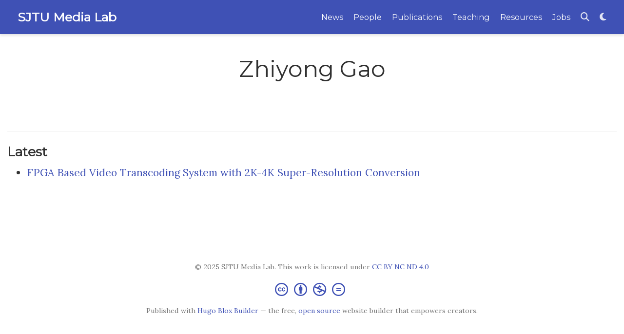

--- FILE ---
content_type: text/html; charset=utf-8
request_url: https://medialab.sjtu.edu.cn/author/zhiyong-gao/
body_size: 5574
content:
<!DOCTYPE html>
<!-- This site was created with Hugo Blox. https://hugoblox.com -->
<!-- Last Published: May 26, 2025 --><html lang="en-us">


<head>
  <meta charset="utf-8"/>
  <meta name="viewport" content="width=device-width, initial-scale=1"/>
  <meta http-equiv="X-UA-Compatible" content="IE=edge"/>
  
  
  
    <meta name="generator" content="Hugo Blox Builder 5.9.7"/>
  

  
  












  
  










  







  
  
  <link rel="preconnect" href="https://fonts.gstatic.com" crossorigin />
  

  
  
  
    
      
      <link rel="preload" as="style" href="https://fonts.googleapis.com/css2?family=Montserrat:wght@400&family=Lora:wght@400;700&family=Roboto+Mono:wght@400&display=swap">
      <link rel="stylesheet" href="https://fonts.googleapis.com/css2?family=Montserrat:wght@400&family=Lora:wght@400;700&family=Roboto+Mono:wght@400&display=swap" media="print" onload="this.media='all'">
    
  

  
  

  
  

  

  <link rel="stylesheet" href="/css/A.vendor-bundle.min.26c458e6907dc03073573976b7f4044e.css.pagespeed.cf.ZbrZ6zApop.css" media="print" onload="this.media='all'">

  
  
  
    
    
      <link rel="stylesheet" href="https://cdn.jsdelivr.net/gh/jpswalsh/academicons@1.9.4/css/academicons.min.css" integrity="sha512-IW0nhlW5MgNydsXJO40En2EoCkTTjZhI3yuODrZIc8cQ4h1XcF53PsqDHa09NqnkXuIe0Oiyyj171BqZFwISBw==" crossorigin="anonymous" media="print" onload="this.media='all'">
    

    
    
    
    
      
      
    
    
    

    
    
    
      <link rel="stylesheet" href="https://cdn.jsdelivr.net/npm/leaflet@1.7.1/dist/leaflet.min.css" integrity="" crossorigin="anonymous" media="print" onload="this.media='all'">
    

    

    
    
      
      

      
      

      
    
      
      

      
      

      
    
      
      

      
      

      
    
      
      

      
      

      
    
      
      

      
      

      
    
      
      

      
      

      
    
      
      

      
      

      
    
      
      

      
      

      
    
      
      

      
      

      
    
      
      

      
      

      
    
      
      

      
      
        
      

      
    
      
      

      
      

      
    
      
      

      
      

      
    
  

  
  
  
  
  
  
  <link rel="stylesheet" href="/css/wowchemy.a3746d8722eeb81ab6f7b59b159a4ae1.css.pagespeed.ce.o3RthyLuuB.css"/>

  
  
  

  
  
  
  
  
  
  
    
    
    <link rel="stylesheet" href="/css/libs/chroma/github-light.min.css.pagespeed.ce.vtJXLY-BKL.css" title="hl-light" media="print" onload="this.media='all'">
    <link rel="stylesheet" href="/css/libs/chroma/dracula.min.css.pagespeed.ce.VU3pXWdCxA.css" title="hl-dark" media="print" onload="this.media='all'" disabled>
  

  
  






<script async src="https://www.googletagmanager.com/gtag/js?id=G-H9VS1MGYZT"></script>
<script>window.dataLayer=window.dataLayer||[];function gtag(){dataLayer.push(arguments);}function trackOutboundLink(url,target){gtag('event','click',{'event_category':'outbound','event_label':url,'transport_type':'beacon','event_callback':function(){if(target!=='_blank'){document.location=url;}}});console.debug("Outbound link clicked: "+url);}function onClickCallback(event){if((event.target.tagName!=='A')||(event.target.host===window.location.host)){return;}trackOutboundLink(event.target,event.target.getAttribute('target'));}gtag('js',new Date());gtag('config','G-H9VS1MGYZT',{});gtag('set',{'cookie_flags':'SameSite=None;Secure'});document.addEventListener('click',onClickCallback,false);</script>
























  
  
  






  <meta name="author" content="Li Song"/>





  

<meta name="description" content="SJTU Media Lab."/>



<link rel="alternate" hreflang="en-us" href="https://medialab.sjtu.edu.cn/author/zhiyong-gao/"/>
<link rel="canonical" href="https://medialab.sjtu.edu.cn/author/zhiyong-gao/"/>



  <link rel="manifest" href="/manifest.webmanifest"/>



<link rel="icon" type="image/png" href="/media/xicon_hu8d5d95fcee90aa32aafdcbe9e477e4aa_72543_32x32_fill_lanczos_center_3.png.pagespeed.ic.SmLnHk3Qc2.webp"/>
<link rel="apple-touch-icon" type="image/png" href="/media/xicon_hu8d5d95fcee90aa32aafdcbe9e477e4aa_72543_180x180_fill_lanczos_center_3.png.pagespeed.ic.JFPtgl3akJ.webp"/>

<meta name="theme-color" content="#3f51b5"/>










  
  






<meta property="twitter:card" content="summary"/>
<meta property="twitter:image" content="https://medialab.sjtu.edu.cn/media/icon_hu8d5d95fcee90aa32aafdcbe9e477e4aa_72543_512x512_fill_lanczos_center_3.png"/>



  

<meta property="og:type" content="website"/>
<meta property="og:site_name" content="SJTU Media Lab"/>
<meta property="og:url" content="https://medialab.sjtu.edu.cn/author/zhiyong-gao/"/>
<meta property="og:title" content="Zhiyong Gao | SJTU Media Lab"/>
<meta property="og:description" content="SJTU Media Lab."/><meta property="og:image" content="https://medialab.sjtu.edu.cn/media/icon_hu8d5d95fcee90aa32aafdcbe9e477e4aa_72543_512x512_fill_lanczos_center_3.png"/><meta property="og:locale" content="en-us"/>

  
    <meta property="og:updated_time" content="2019-12-01T00:00:00&#43;00:00"/>
  










  
  
  

  
  
    <link rel="alternate" href="/author/zhiyong-gao/index.xml" type="application/rss+xml" title="SJTU Media Lab"/>
  

  


  
  <title>Zhiyong Gao | SJTU Media Lab</title>

  
  
  
  











</head>


<body id="top" data-spy="scroll" data-offset="70" data-target="#TableOfContents" class="page-wrapper   ">

  
  
  
  
  
  
  
  
  
  <script>/*! Hugo Blox Builder v5.9.7 | https://hugoblox.com/ */
/*! Copyright 2016-present George Cushen (https://georgecushen.com/) */
/*! License: https://github.com/HugoBlox/hugo-blox-builder/blob/main/LICENSE.md */

;
(()=>{(()=>{var t,n,e=document.body;function s(){return parseInt(localStorage.getItem("wcTheme")||2)}function o(){return Boolean(window.wc.darkLightEnabled)}function i(){if(!o())return console.debug("User theming disabled."),{isDarkTheme:window.wc.isSiteThemeDark,themeMode:window.wc.isSiteThemeDark?1:0};console.debug("User theming enabled.");let t,n=s();switch(console.debug(`User's theme variation: ${n}`),n){case 0:t=!1;break;case 1:t=!0;break;default:window.matchMedia("(prefers-color-scheme: dark)").matches?t=!0:window.matchMedia("(prefers-color-scheme: light)").matches?t=!1:t=window.wc.isSiteThemeDark;break}return t&&!e.classList.contains("dark")?(console.debug("Applying Hugo Blox Builder dark theme"),document.body.classList.add("dark")):!t&&e.classList.contains("dark")&&(console.debug("Applying Hugo Blox Builder light theme"),document.body.classList.remove("dark")),{isDarkTheme:t,themeMode:n}}t="Ocean",n=!1,window.wc={darkLightEnabled:t,isSiteThemeDark:n},window.netlifyIdentity&&window.netlifyIdentity.on("init",e=>{e||window.netlifyIdentity.on("login",()=>{document.location.href="/admin/"})}),i(),window.PlotlyConfig={MathJaxConfig:"local"},Object.keys(localStorage).forEach(function(e){/^wc-announcement-/.test(e)&&(document.documentElement.setAttribute("data-wc-announcement-status","dismissed"),console.debug("Hiding announcement..."))})})()})()</script>

  


<aside class="search-modal" id="search">
  <div class="container">
    <section class="search-header">

      <div class="row no-gutters justify-content-between mb-3">
        <div class="col-6">
          <h1>Search</h1>
        </div>
        <div class="col-6 col-search-close">
          <a class="js-search" href="#" aria-label="Close"><i class="fas fa-times-circle text-muted" aria-hidden="true"></i></a>
        </div>
      </div>

      <div id="search-box">
        
        <input name="q" id="search-query" placeholder="Search..." autocapitalize="off" autocomplete="off" autocorrect="off" spellcheck="false" type="search" class="form-control" aria-label="Search...">
        
      </div>

      
      

      

    </section>
    <section class="section-search-results">

      <div id="search-hits">
        
      </div>

    </section>
  </div>
</aside>



  <div class="page-header header--fixed">
  
  
  
  
  












<header>
  <nav class="navbar navbar-expand-lg navbar-light compensate-for-scrollbar" id="navbar-main">
    <div class="container-xl">

      
      <div class="d-none d-lg-inline-flex">
        <a class="navbar-brand" href="/">SJTU Media Lab</a>
      </div>
      

      
      <button type="button" class="navbar-toggler" data-toggle="collapse" data-target="#navbar-content" aria-controls="navbar-content" aria-expanded="false" aria-label="Toggle navigation">
      <span><i class="fas fa-bars"></i></span>
      </button>
      

      
      <div class="navbar-brand-mobile-wrapper d-inline-flex d-lg-none">
        <a class="navbar-brand" href="/">SJTU Media Lab</a>
      </div>
      

      
      
      <div class="navbar-collapse main-menu-item collapse justify-content-end" id="navbar-content">

        
        <ul class="navbar-nav d-md-inline-flex">
          

          

          
          
          

          

          
          
          
          

          
            
              
              
            
            
          

          <li class="nav-item">
            <a class="nav-link " href="/post"><span>News</span></a>
          </li>

          
          

          

          
          
          
            
          

          

          
          
          
          

          
            
              
              
            
            
          

          <li class="nav-item">
            <a class="nav-link " href="/people"><span>People</span></a>
          </li>

          
          

          

          
          
          
            
          

          

          
          
          
          

          
            
              
              
            
            
          

          <li class="nav-item">
            <a class="nav-link " href="/publication"><span>Publications</span></a>
          </li>

          
          

          

          
          
          
            
          

          

          
          
          
          

          
            
              
              
            
            
          

          <li class="nav-item">
            <a class="nav-link " href="/courses"><span>Teaching</span></a>
          </li>

          
          

          

          
          
          
            
          

          

          
          
          
          

          
            
              
              
            
            
          

          <li class="nav-item">
            <a class="nav-link " href="/resources"><span>Resources</span></a>
          </li>

          
          

          

          
          
          

          

          
          
          
          

          
            
              
              
            
            
          

          <li class="nav-item">
            <a class="nav-link " href="/jobs"><span>Jobs</span></a>
          </li>

          
          

        

          
        </ul>
      </div>

      <ul class="nav-icons navbar-nav flex-row ml-auto d-flex pl-md-2">

        
        
          
        

        
        
        
        <li class="nav-item">
          <a class="nav-link js-search" href="#" aria-label="Search"><i class="fas fa-search" aria-hidden="true"></i></a>
        </li>
        

        
        
        
        <li class="nav-item dropdown theme-dropdown">
          <a href="#" class="nav-link" data-toggle="dropdown" aria-haspopup="true" aria-label="Display preferences">
            <i class="fas fa-moon" aria-hidden="true"></i>
          </a>
          <div class="dropdown-menu">
            <a href="#" class="dropdown-item js-set-theme-light">
              <span>Light</span>
            </a>
            <a href="#" class="dropdown-item js-set-theme-dark">
              <span>Dark</span>
            </a>
            <a href="#" class="dropdown-item js-set-theme-auto">
              <span>Automatic</span>
            </a>
          </div>
        </li>
        

        
        

      </ul>

    </div>
  </nav>
</header>


  </div>

  <div class="page-body">
    
    
    

    



<div class="universal-wrapper pt-3">
  <h1>Zhiyong Gao</h1>
</div>


<section id="profile-page" class="pt-5">
  <div class="container">
    
    
    

    
    
    
    <div class="article-widget content-widget-hr">
      <h3>Latest</h3>
      <ul>
        
        <li>
          <a href="/publication/wei-2019-fbv/">FPGA Based Video Transcoding System with 2K-4K Super-Resolution Conversion</a>
        </li>
        
      </ul>
    </div>
    
  </div>
</section>
  </div>

  <div class="page-footer">
    
    
    <div class="container">
      <footer class="site-footer">

  












  
  
  
  
  













  
  
  

  
  
    
  
  
    
  

  

  
  <p class="powered-by copyright-license-text">
    © 2025 SJTU Media Lab. This work is licensed under <a href="https://creativecommons.org/licenses/by-nc-nd/4.0" rel="noopener noreferrer" target="_blank">CC BY NC ND 4.0</a>
  </p>
  

  <p class="powered-by footer-license-icons">
    <a href="https://creativecommons.org/licenses/by-nc-nd/4.0" rel="noopener noreferrer" target="_blank" aria-label="Creative Commons">
      <i class="fab fa-creative-commons fa-2x" aria-hidden="true"></i>
      <i class="fab fa-creative-commons-by fa-2x" aria-hidden="true"></i>
      
        <i class="fab fa-creative-commons-nc fa-2x" aria-hidden="true"></i>
      
      
        <i class="fab fa-creative-commons-nd fa-2x" aria-hidden="true"></i>
      
    </a>
  </p>





  <p class="powered-by">
    
    
    
      
      
      
      
      
      
      Published with <a href="https://hugoblox.com/?utm_campaign=poweredby" target="_blank" rel="noopener">Hugo Blox Builder</a> — the free, <a href="https://github.com/HugoBlox/hugo-blox-builder" target="_blank" rel="noopener">open source</a> website builder that empowers creators.
    
  </p>
</footer>

    </div>
    
  </div>

  


<script src="/js/vendor-bundle.min.50933d940896e49f984a778650d5f7f5.js.pagespeed.ce.UJM9lAiW5J.js"></script>




  

  
  

  






  <script src="https://cdn.jsdelivr.net/npm/leaflet@1.7.1/dist/leaflet.min.js" integrity="" crossorigin="anonymous"></script>








  
  <script id="search-hit-fuse-template" type="text/x-template">
    <div class="search-hit" id="summary-{{key}}">
      <div class="search-hit-content">
        <div class="search-hit-name">
          <a href="{{relpermalink}}">{{title}}</a>
          <div class="article-metadata search-hit-type">{{type}}</div>
          <p class="search-hit-description">{{snippet}}</p>
        </div>
      </div>
    </div>
  </script>
  
    <script src="https://cdn.jsdelivr.net/gh/krisk/Fuse@v3.2.1/dist/fuse.min.js" integrity="sha512-o38bmzBGX+hD3JHWUFCDA09btWaqrNmoJ3RXLlrysA7PP01Kgs4UlE4MhelE1v5dJR3+cxlR4qQlotsW7jKsnw==" crossorigin="anonymous"></script>
    <script src="https://cdn.jsdelivr.net/gh/julmot/mark.js@8.11.1/dist/jquery.mark.min.js" integrity="sha512-mhbv5DqBMgrWL+32MmsDOt/OAvqr/cHimk6B8y/bx/xS88MVkYGPiVv2ixKVrkywF2qHplNRUvFsAHUdxZ3Krg==" crossorigin="anonymous"></script>
  












  
  
  
  
  
  
  

















<script id="page-data" type="application/json">{"use_headroom":true}</script>


  <script src="/js/wowchemy-headroom.db4755770454eb63685f8de785c0a172.js.pagespeed.ce.20dVdwRU62.js" type="module"></script>









  
  


<script src="/en/js/wowchemy.min.7f5ebaff62ae468cff8bb3dd1337bb9b.js.pagespeed.ce.f166_2KuRo.js"></script>



  <script src="/js/wowchemy-map.a26e9d2f7238ba5b868384f1c5bc6477.js.pagespeed.ce.om6dL3I4ul.js" type="module"></script>




  
<div id="modal" class="modal fade" role="dialog">
  <div class="modal-dialog">
    <div class="modal-content">
      <div class="modal-header">
        <h5 class="modal-title">Cite</h5>
        <button type="button" class="close" data-dismiss="modal" aria-label="Close">
          <span aria-hidden="true">&times;</span>
        </button>
      </div>
      <div class="modal-body">
        
        <pre><code></code></pre>
      </div>
      <div class="modal-footer">
        <a class="btn btn-outline-primary my-1 js-copy-cite" href="#" target="_blank">
          <i class="fas fa-copy"></i> Copy
        </a>
        <a class="btn btn-outline-primary my-1 js-download-cite" href="#" target="_blank">
          <i class="fas fa-download"></i> Download
        </a>
        <div id="modal-error"></div>
      </div>
    </div>
  </div>
</div>


  <script src="/js/wowchemy-publication.9c0e895144aef5a693008b5c5d450147.js.pagespeed.ce.nA6JUUSu9a.js" type="module"></script>


















</body>
</html>
